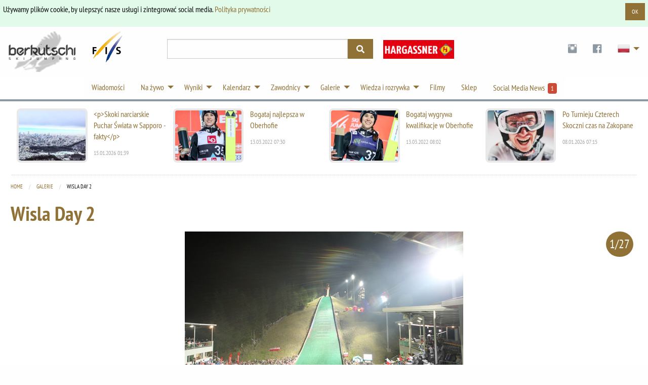

--- FILE ---
content_type: text/html; charset=utf-8
request_url: https://berkutschi.com/pl/front/galleries/wisla-day-2
body_size: 8029
content:
<!doctype html>
<!--[if lt IE 8]>
  <html class="no-js ie7 oldie" lang="en"> <![endif]-->
<!--[if IE 8]>
  <html class="no-js ie8 oldie" lang="en"> <![endif]-->
<!--[if IE 9]>
  <html class="no-js ie9 oldie" lang="en"> <![endif]-->
<!--[if gt IE 9]><!-->
<html class="no-js" lang="en"> <!--<![endif]-->
  <head>
    <!-- Google Tag Manager -->
    <script>(function(w,d,s,l,i){w[l]=w[l]||[];w[l].push({'gtm.start':
    new Date().getTime(),event:'gtm.js'});var f=d.getElementsByTagName(s)[0],
    j=d.createElement(s),dl=l!='dataLayer'?'&l='+l:'';j.async=true;j.src=
    'https://www.googletagmanager.com/gtm.js?id='+i+dl;f.parentNode.insertBefore(j,f);
    })(window,document,'script','dataLayer','GTM-WK5HNS4M');</script>
    <!-- End Google Tag Manager -->
    <meta name="verify-v1" content="eMRfj2/lN4klG/dbQzg1Covpg0GkPbcbUw7GX7heE4I="/>
    <meta charset="utf-8">
    <meta name="viewport" content="width=device-width, initial-scale=1.0">
    <meta http-equiv="X-UA-Compatible" content="IE=edge">
    <link rel="shortcut icon" href="/favicon.ico" type="image/x-icon"/>
    <link rel="apple-touch-icon" href="/apple-touch-icon.png"/>
    <link rel="apple-touch-icon" sizes="57x57" href="/apple-touch-icon-57x57.png"/>
    <link rel="apple-touch-icon" sizes="72x72" href="/apple-touch-icon-72x72.png"/>
    <link rel="apple-touch-icon" sizes="76x76" href="/apple-touch-icon-76x76.png"/>
    <link rel="apple-touch-icon" sizes="114x114" href="/apple-touch-icon-114x114.png"/>
    <link rel="apple-touch-icon" sizes="120x120" href="/apple-touch-icon-120x120.png"/>
    <link rel="apple-touch-icon" sizes="144x144" href="/apple-touch-icon-144x144.png"/>
    <link rel="apple-touch-icon" sizes="152x152" href="/apple-touch-icon-152x152.png"/>
    <link rel="manifest" href="/manifest.json">
    <link rel="stylesheet" href="/assets/application-29cd577e8a9a4ce12399ac805783e0d411a5884eaa6e7275f21d902a3126b7a0.css" media="screen" />
    <title>
        Skoki narciarskie Berkutschi.com -
      Galerie - Wisla Day 2
    </title>
    <meta name="keywords" content="berkutschi,skoki narciarskie,Loty narciarskie,wiadomości,aktualności,schlirenzauer,turniej czterech skoczni,oberstdorf,garmisch,willingen,planica,morgenstern,schmitt,małysz,ahonen,wisla day 2"/>
    <meta name="description" content="Berkutschi.com - Najbardziej aktualne wiadomości o skokach i lotach narciarskich. Wiadomości, wyniki, statystyki, filmy, informacje o gwiazdach."/>
    <meta name="robots" content="max-image-preview:large">
    
    
      <meta name="robots" content="index,follow"/>
    
    
    <script src="/assets/base-5e21c3da5d96bb160593f12ea6840e8ac49e23fb8a7df220915c53891da32f5b.js"></script>
    <script src="/assets/application-6c41067bc2dae71a33421d4324ac29e69192ab63ae48126cc1757ec24b029af8.js" defer="defer"></script>
    <meta name="csrf-param" content="authenticity_token" />
<meta name="csrf-token" content="mennoNaOttgHyhkcR05y5xttVn6lkZOc6xYC_ZP5yBkM--U-Z9eciVXiRFokBCv43e7lR5b4C6Fba-ihmj9BmQ" />
  </head>
  <body>
    <!-- Google Tag Manager (noscript) -->
    <noscript><iframe src="https://www.googletagmanager.com/ns.html?id=GTM-WK5HNS4M"
    height="0" width="0" style="display:none;visibility:hidden"></iframe></noscript>
    <!-- End Google Tag Manager (noscript) -->
    <script>
      (function(d, s, id) {
        var js, fjs = d.getElementsByTagName(s)[0];
        if (d.getElementById(id)) return;
        js = d.createElement(s); js.id = id;
        js.src = 'https://connect.facebook.net/en_US/sdk.js#xfbml=1&version=v3.0&appId=518714311478314&autoLogAppEvents=1';
        fjs.parentNode.insertBefore(js, fjs);
      }(document, 'script', 'facebook-jssdk'));
    </script>
    <div class="callout success cookieconsent" data-closable="slide-out-right">
      <div class="row">
        <p class="float-left">Używamy plików cookie, by ulepszyć nasze usługi i zintegrować social media. <a href="/pl/front/privacypolicy">Polityka prywatności</a></p>
        <button class="button small float-right" aria-label="Dismiss alert" type="button" data-close>
          <span aria-hidden="true">OK</span>
        </button>
      </div>
    </div>
    <header>
      <div class="header-container " style="">
        <div class="ad-banner show-for-large" style="overflow:hidden;">
          
            

        </div>
      </div>
      <div class="row">
        <div class="large-3 columns">
          <div class="logo-wrapper">
            <div class="logo">
              <a href="/pl"><img src="/assets/logos/logo-sm-1561e75cf7105b5bc7945aee58b52a143a6efe8ab82e4741cfda8f1170420aa3.png" /></a>
            </div>
            <div class="fis-logo">
              <a target="_blank" href="https://fis-ski.com/"><img width="64" src="/assets/logos/logo-fis-023c326ea1eee4ab384abd83b3a7850a29fd9f976b55930b128a297ba1f5f708.png" /></a>
            </div>
          </div>
          <div class="logo2 show-for-small-only">
            <div style="justify-content:center;margin:auto;display:flex;gap:24px;margin-bottom: 4px;">
                <a target="_blank" href="https://www.hargassner.com/">
                    <img src="/assets/sponsors/hargassner-88a9268c1265b40e97adbf833a14017b221ae51be680ab4a9b28948f26c6f0d1.png" />
</a>            </div>
              <div class="premium-partners mobile">
                Berkutschi Premium Partners
              </div>
          </div>
        </div>
        <div class="small-9 medium-5 large-4 columns">
          <div>
            <form action="/pl/front/search" accept-charset="UTF-8" method="get">
              <div class="input-group search">
                <input class="input-group-field" name="query" type="text">
                <div class="input-group-button">
                  <button type="submit" class="button">
                    <i class="fas fa-search"></i>
                  </button>
                </div>
              </div>
            </div>
</form>        </div>
        <div class="small-3 medium-7 large-5 columns">
          <div class="header-right">
            <div class="logo2 hide-for-small-only">
              <div class="premium-banners">
                  <div>
                    <a target="_blank" href="https://www.hargassner.com/">
                      <img style="width: 140px;margin-top:6px;" src="/assets/sponsors/hargassner-88a9268c1265b40e97adbf833a14017b221ae51be680ab4a9b28948f26c6f0d1.png" />
</a>                  </div>
              </div>
            </div>
            <ul class="dropdown menu" data-dropdown-menu>
              <li class="social-icons hide-for-small-only">
                <a target="_blank" class="social-icon" href="https://www.instagram.com/berkutschi_skijumping/">
                  <i class="fi fi-social-instagram"></i>
</a>              </li>
              <li class="social-icons hide-for-small-only">
                <a target="_blank" class="social-icon" href="https://www.facebook.com/berkutschi/">
                  <i class="fi fi-social-facebook"></i>
</a>              </li>
              <li class="has-submenu lang">
                <a href="#" class="icon"><img class="pol-48" width="48" style="zoom:0.5;" src="/assets/t-ac15be5f4c3ba60eb8f94cf0950dc08fb25935582f001a1d8d2aa29a23b10869.gif" /></a>
                <ul class="submenu menu vertical">
                    <li>
                      <a title="Deutsch" href="/pl/front/set_language?lang=de">
                        <img class="ger" width="32" src="/assets/t-ac15be5f4c3ba60eb8f94cf0950dc08fb25935582f001a1d8d2aa29a23b10869.gif" /> Deutsch
</a>                    </li>
                  <li>
                    <a title="English" href="/english">
                      <img class="gbr" width="32" src="/assets/t-ac15be5f4c3ba60eb8f94cf0950dc08fb25935582f001a1d8d2aa29a23b10869.gif" /> English
</a>                  </li>
                    <li>
                      <a title="Česky" href="/pl/front/set_language?lang=cz">
                        <img class="cze" width="32" src="/assets/t-ac15be5f4c3ba60eb8f94cf0950dc08fb25935582f001a1d8d2aa29a23b10869.gif" /> Česky
</a>                    </li>
                    <li>
                      <a title="Pусский" href="/pl/front/set_language?lang=ru">
                        <img class="rus" width="32" src="/assets/t-ac15be5f4c3ba60eb8f94cf0950dc08fb25935582f001a1d8d2aa29a23b10869.gif" /> Pусский &nbsp; &nbsp;
</a>                    </li>
                    <li>
                      <a title="日本語" href="/pl/front/set_language?lang=jp">
                        <img class="jpn" width="32" src="/assets/t-ac15be5f4c3ba60eb8f94cf0950dc08fb25935582f001a1d8d2aa29a23b10869.gif" /> 日本語
</a>                    </li>
                </ul>
              </li>
            </ul>
          </div>
        </div>
      </div>
    </div>
  </div>
</div>
</header>
<!-- nav -->
<div class="row3">
  <div class="contain-to-grid2 sticky">
    <div class="row">
      <div class="top-bar" data-stickydata-topbar data-options="back_text: powrót">
        <div class="top-bar" style="margin:auto;">
          <ul class="dropdown menu" data-dropdown-menu>
            <li>
              <a href="/pl/front/news">Wiadomości</a>
            </li>
            <li class="has-submenu">
              <a href="#">Na żywo</a>
              <ul class="submenu menu vertical nav-ticker">
                    <li><a onclick="window.open('https://live.berkutschi.com/skijumping/3117','','scrollbars=1,width=1160,height=860');return false;"
        href="https://live.berkutschi.com/skijumping/3117"> 18.01 Sapporo - Kwalifikacje - Panowie od 01:30</a></li>
                    <li><a onclick="window.open('https://live.berkutschi.com/skijumping/3118','','scrollbars=1,width=1160,height=860');return false;"
        href="https://live.berkutschi.com/skijumping/3118"> 18.01 Sapporo - Zawody - Panowie od 03:00</a></li>
                <li><a href="/pl/front/tickers">Program - Wyniki na żywo</a></li>
              </ul>
            </li>
            <li class="has-dropdown">
              <a href="#">Wyniki</a>
              <ul class="submenu menu vertical">
                <li>
                  <a href="/pl/front/results">Wyniki</a>
                </li>
                <li>
                  <a href="/pl/front/standings">Klasyfikacje</a>
                </li>
                <li>
                  <a href="/pl/front/events">Relacje z zawodów</a>
                </li>
                <li>
                  <a href="/pl/front/stats">Statystyki</a>
                </li>
              </ul>
            </li>
            <li class="has-dropdown">
              <a href="#">Kalendarz</a>
              <ul class="submenu menu vertical">
                <!-- Seasons 2024/25 -->
                <!--
                <li>
                  <a href="/pl/front/calendars?season=2025&amp;sort=grandprix_men_full">Grand Prix Panowie 2025</a>
                </li>
                <li>
                  <a href="/pl/front/calendars?season=2025&amp;sort=grandprix_ladies_full">Grand-Prix Panie 2025</a>
                </li>
                -->
                <li>
                  <a href="/pl/front/calendars?season=2025%2F26&amp;sort=worldcup_men_full">Puchar Świata Panowie 2025/26</a>
                </li>
                <li>
                  <a href="/pl/front/calendars?season=2025%2F26&amp;sort=worldcup_ladies_full">Puchar Świata Panie 2025/26</a>
                </li>
                <li>
                  <a href="/pl/front/calendars?season=2025%2F26&amp;sort=coc_men">COC Panowie 2025/26</a>
                </li>
                 <li>
                  <a href="/pl/front/calendars?season=2025%2F26&amp;sort=inter_coc_ladies">ICOC Panie 2025/26</a>
                </li>
              </ul>
            </li>
            <li class="has-dropdown">
              <a href="#">Zawodnicy</a>
              <ul class="submenu menu vertical">
                <li>
                  <a href="/pl/front/jumpers">Wszystkie / Szukaj</a>
                </li>
                <li>
                  <a href="/pl/front/teams">Drużyny</a>
                </li>
                <li>
                  <a href="/pl/front/hall_of_fame">Galeria sław</a>
                </li>
                <li>
                  <a href="/pl/front/stars">Gwiazdy</a>
                </li>
              </ul>
            </li>
            <li class="has-dropdown">
              <a href="#">Galerie</a>
              <ul class="submenu menu vertical">
                <li>
                  <a href="/pl/front/galleries">Galerie</a>
                </li>
                <li>
                  <a href="/pl/front/specials/wallpapers">Tapety</a>
                </li>
                <li>
                  <a href="/pl/front/specials/cartoon_wallpapers">Tapety rysunkowe</a>
                </li>
              </ul>
            </li>
            <li class="has-dropdown">
              <a href="#">Wiedza i rozrywka</a>
              <ul class="submenu menu vertical">
                <li>
                  <a href="/pl/front/hills">Skocznie</a>
                </li>
                <li>
                  <a href="/pl/front/history">Historia</a>
                </li>
                <li>
                  <a href="/pl/front/encyclopedia">Encyklopedia</a>
                </li>
                <li>
                  <a target="_blank" href="https://shop.scool-sports.de/produkt-kategorie/berkutschi/">Sklep</a>
                </li>
                <li>
                  <a href="/pl/front/social_entries">Wiadomości z Twittera&amp;Facebooka&amp;Instagrama</a>
                </li>
                <li>
                  <a target="_blank" href="https://www.fis-ski.com/en/inside-fis/document-library/ski-jumping-documents">FIS Zasady i Dokumenty</a>
                </li>
              </ul>
            </li>
            <li>
              <a href="/pl/front/videos">Filmy</a>
            </li>
            <li>
              <a target="_blank" href="https://shop.scool-sports.de/produkt-kategorie/berkutschi/">Sklep</a>
            </li>
            <li class="social-counter">
              <a href="/pl/front/social_entries">
                Social Media News &nbsp;<span class="label alert">1</span>
</a>            </li>
          </ul>
        </div>
      </div>
    </div>
  </div>
</div>
<!-- end of nav -->
<!-- Main Area -->
<div class="row container main-wrapper">
  <div class="large-12 columns">
    <div class="row hide-for-medium banner-top">
      <div class="large-12 columns">
        
          

      </div>
    </div>
    <div class="row top-news hide-for-small-only">
        <div class="medium-3 columns">
          <article>
            <a href="/pl/front/news/11493-p-skoki-narciarskie-puchar-swiata-w-sapporo-fakty-p">
              <div class="row">
                <div class="small-6 columns">
                  <img alt="&lt;p&gt;Skoki narciarskie Puchar Świata w Sapporo - fakty&lt;/p&gt;" src="https://static.berkutschi.com/berkutschi/images/news/000/028/409/cropped/sapporo_2017_sonntag-0007.jpg?1768438251" />
                </div>
                <div class="small-6 columns">
                  <h3>&lt;p&gt;Skoki narciarskie Puchar Świata w Sapporo - fakty&lt;/p&gt;</h3>
                  <span>15.01.2026 01:39</span>
                </div>
              </div>
</a>          </article>
        </div>
        <div class="medium-3 columns">
          <article>
            <a href="/pl/front/news/10828-bogataj-najlepsza-w-oberhofie">
              <div class="row">
                <div class="small-6 columns">
                  <img alt="Bogataj najlepsza w Oberhofie" src="https://static.berkutschi.com/berkutschi/images/news/000/026/392/cropped/TM__2182.jpg?1647152999" />
                </div>
                <div class="small-6 columns">
                  <h3>Bogataj najlepsza w Oberhofie</h3>
                  <span>13.03.2022 07:30</span>
                </div>
              </div>
</a>          </article>
        </div>
        <div class="medium-3 columns">
          <article>
            <a href="/pl/front/news/10829-bogataj-wygrywa-kwalifikacje-w-oberhofie">
              <div class="row">
                <div class="small-6 columns">
                  <img alt="Bogataj wygrywa kwalifikacje w Oberhofie" src="https://static.berkutschi.com/berkutschi/images/news/000/026/393/cropped/TM__3631.jpg?1647154967" />
                </div>
                <div class="small-6 columns">
                  <h3>Bogataj wygrywa kwalifikacje w Oberhofie</h3>
                  <span>13.03.2022 08:02</span>
                </div>
              </div>
</a>          </article>
        </div>
        <div class="medium-3 columns">
          <article>
            <a href="/pl/front/news/11485-p-po-turnieju-czterech-skoczni-jest-przed-zakopanem-p">
              <div class="row">
                <div class="small-6 columns">
                  <img alt="Po Turnieju Czterech Skoczni czas na Zakopane" src="https://static.berkutschi.com/berkutschi/images/news/000/028/389/cropped/WhatsApp_Image_2026-01-06_at_18.40.06.jpeg?1767853869" />
                </div>
                <div class="small-6 columns">
                  <h3>Po Turnieju Czterech Skoczni czas na Zakopane</h3>
                  <span>08.01.2026 07:15</span>
                </div>
              </div>
</a>          </article>
        </div>
    </div>
    
    <div class="row">
        <div class="medium-12 columns">
          

<nav aria-label="You are here:" role="navigation">
  <ul class="breadcrumbs">
    <li><a href="/pl">Home</a></li>
    <li><a href="/pl/front/galleries">Galerie</a></li>
    <li>
      <span class="show-for-sr">Current: </span> Wisla Day 2
    </li>
  </ul>
</nav>
<h2>Wisla Day 2</h2>

  <div class="gallery-image">
    <div class="counter">
      <span class="badge primary">1/27</span>
    </div>
    <img loading="lazy" src="https://static.berkutschi.com/berkutschi/images/galleries/000/006/575/xlarge/TM__8752.JPG?1525430783" />
    <div class="caption">Tolle Atmosphäre am Abend in Wisla</div>
  </div>
  <div class="gallery-image">
    <div class="counter">
      <span class="badge primary">2/27</span>
    </div>
    <img loading="lazy" src="https://static.berkutschi.com/berkutschi/images/galleries/000/006/564/xlarge/TM__8108.JPG?1525430764" />
    <div class="caption"></div>
  </div>
  <div class="gallery-image">
    <div class="counter">
      <span class="badge primary">3/27</span>
    </div>
    <img loading="lazy" src="https://static.berkutschi.com/berkutschi/images/galleries/000/006/565/xlarge/TM__8120.JPG?1525430766" />
    <div class="caption">Hohe Erwartungen des polnischen Publikums</div>
  </div>
  <div class="gallery-image">
    <div class="counter">
      <span class="badge primary">4/27</span>
    </div>
    <img loading="lazy" src="https://static.berkutschi.com/berkutschi/images/galleries/000/006/566/xlarge/TM__8187.JPG?1525430768" />
    <div class="caption">Ville Larinto</div>
  </div>
  <div class="gallery-image">
    <div class="counter">
      <span class="badge primary">5/27</span>
    </div>
    <img loading="lazy" src="https://static.berkutschi.com/berkutschi/images/galleries/000/006/567/xlarge/TM__8209.JPG?1525430769" />
    <div class="caption">Denis Kornilov</div>
  </div>
  <div class="gallery-image">
    <div class="counter">
      <span class="badge primary">6/27</span>
    </div>
    <img loading="lazy" src="https://static.berkutschi.com/berkutschi/images/galleries/000/006/568/xlarge/TM__8274.JPG?1525430771" />
    <div class="caption">Wolfgang Loitzl</div>
  </div>
  <div class="gallery-image">
    <div class="counter">
      <span class="badge primary">7/27</span>
    </div>
    <img loading="lazy" src="https://static.berkutschi.com/berkutschi/images/galleries/000/006/569/xlarge/TM__8347.JPG?1525430773" />
    <div class="caption">Mitja Meznar</div>
  </div>
  <div class="gallery-image">
    <div class="counter">
      <span class="badge primary">8/27</span>
    </div>
    <img loading="lazy" src="https://static.berkutschi.com/berkutschi/images/galleries/000/006/572/xlarge/TM__8689.JPG?1525430778" />
    <div class="caption">Die Fans wurden mit Autogrammen versorgt</div>
  </div>
  <div class="gallery-image">
    <div class="counter">
      <span class="badge primary">9/27</span>
    </div>
    <img loading="lazy" src="https://static.berkutschi.com/berkutschi/images/galleries/000/006/570/xlarge/TM__8614.JPG?1525430774" />
    <div class="caption">Martin Koch schaffte es gerade noch ins Finale</div>
  </div>
  <div class="gallery-image">
    <div class="counter">
      <span class="badge primary">10/27</span>
    </div>
    <img loading="lazy" src="https://static.berkutschi.com/berkutschi/images/galleries/000/006/574/xlarge/TM__8742.JPG?1525430782" />
    <div class="caption">Anders Bardal ist das nicht gelungen</div>
  </div>
  <div class="gallery-image">
    <div class="counter">
      <span class="badge primary">11/27</span>
    </div>
    <img loading="lazy" src="https://static.berkutschi.com/berkutschi/images/galleries/000/006/584/xlarge/as_182.jpg?1525430798" />
    <div class="caption">Team Kasachstan</div>
  </div>
  <div class="gallery-image">
    <div class="counter">
      <span class="badge primary">12/27</span>
    </div>
    <img loading="lazy" src="https://static.berkutschi.com/berkutschi/images/galleries/000/006/583/xlarge/as_220.jpg?1525430796" />
    <div class="caption">Kazuyoshi Funaki: Heute nur 48.</div>
  </div>
  <div class="gallery-image">
    <div class="counter">
      <span class="badge primary">13/27</span>
    </div>
    <img loading="lazy" src="https://static.berkutschi.com/berkutschi/images/galleries/000/006/571/xlarge/TM__8671.JPG?1525430777" />
    <div class="caption">Mitglieder des starken polnischen Teams: Krzysztof Mietus und ...</div>
  </div>
  <div class="gallery-image">
    <div class="counter">
      <span class="badge primary">14/27</span>
    </div>
    <img loading="lazy" src="https://static.berkutschi.com/berkutschi/images/galleries/000/006/573/xlarge/TM__8716.JPG?1525430780" />
    <div class="caption">... Stefan Hula</div>
  </div>
  <div class="gallery-image">
    <div class="counter">
      <span class="badge primary">15/27</span>
    </div>
    <img loading="lazy" src="https://static.berkutschi.com/berkutschi/images/galleries/000/006/576/xlarge/TM__8993.JPG?1525430785" />
    <div class="caption">Tom Hilde jubelt über Rang 4</div>
  </div>
<div class="large-12 columns">
  <div class="text-center" id="pagination">
    <ul class="pagination pagination"><li class="pagination-previous disabled"><span>Poprzednia</span></li> <li class="current"><span>1</span></li> <li><a rel="next" href="/pl/front/galleries/wisla-day-2?page=2">2</a></li> <li class="pagination-next"><a rel="next" href="/pl/front/galleries/wisla-day-2?page=2">Następna;</a></li></ul>
  </div>
</div>
<div class="row column">
  <h2>Zobacz także</h2>
  <div class="row small-up-1 medium-up-2 large-up-4">
    <div class="column column-block box">
  <div class="post">
    <a href="/pl/front/galleries/wisla-sonntag-manner">
      <img src="https://static.berkutschi.com/berkutschi/images/galleries/000/179/352/cropped/WhatsApp_Image_2025-12-07_at_16.29.04_%283%29.jpeg?1765144066" />
</a>    <div class="summary">
      <h3 style="min-height:100px;"><a href="/pl/front/galleries/wisla-sonntag-manner">Wisla Sonntag Männer</a></h3>
    </div>
    <p class="meta">
      Utworzono:  07.12.2025
      | 
      Zdjęcia: 249
    </p>
  </div>
</div>
<div class="column column-block box">
  <div class="post">
    <a href="/pl/front/galleries/wisla-samstag-manner">
      <img src="https://static.berkutschi.com/berkutschi/images/galleries/000/178/963/cropped/223A2529.jpeg?1765063298" />
</a>    <div class="summary">
      <h3 style="min-height:100px;"><a href="/pl/front/galleries/wisla-samstag-manner">Wisla Samstag Männer</a></h3>
    </div>
    <p class="meta">
      Utworzono:  07.12.2025
      | 
      Zdjęcia: 381
    </p>
  </div>
</div>
<div class="column column-block box">
  <div class="post">
    <a href="/pl/front/galleries/wisla-frauen-freitag-teil-ii">
      <img src="https://static.berkutschi.com/berkutschi/images/galleries/000/178/668/cropped/223A1873.jpeg?1765008160" />
</a>    <div class="summary">
      <h3 style="min-height:100px;"><a href="/pl/front/galleries/wisla-frauen-freitag-teil-ii">Wisla Frauen Freitag Teil II</a></h3>
    </div>
    <p class="meta">
      Utworzono:  06.12.2025
      | 
      Zdjęcia: 273
    </p>
  </div>
</div>
<div class="column column-block box">
  <div class="post">
    <a href="/pl/front/galleries/wisla-freitag-quali-manner">
      <img src="https://static.berkutschi.com/berkutschi/images/galleries/000/178/303/cropped/IMG_9307.jpg?1764997520" />
</a>    <div class="summary">
      <h3 style="min-height:100px;"><a href="/pl/front/galleries/wisla-freitag-quali-manner">Wisla Freitag Quali Männer</a></h3>
    </div>
    <p class="meta">
      Utworzono:  06.12.2025
      | 
      Zdjęcia: 343
    </p>
  </div>
</div>
<div class="column column-block box">
  <div class="post">
    <a href="/pl/front/galleries/wisla-frauen-freitag-teil-1">
      <img src="https://static.berkutschi.com/berkutschi/images/galleries/000/178/276/cropped/WhatsApp_Image_2025-12-05_at_12.17.23_%2813%29.jpeg?1764934156" />
</a>    <div class="summary">
      <h3 style="min-height:100px;"><a href="/pl/front/galleries/wisla-frauen-freitag-teil-1">Wisla Frauen Freitag Teil 1</a></h3>
    </div>
    <p class="meta">
      Utworzono:  05.12.2025
      | 
      Zdjęcia: 27
    </p>
  </div>
</div>
<div class="column column-block box">
  <div class="post">
    <a href="/pl/front/galleries/wisla-frauen-teil-2">
      <img src="https://static.berkutschi.com/berkutschi/images/galleries/000/178/266/cropped/TM__3852.jpg?1764906878" />
</a>    <div class="summary">
      <h3 style="min-height:100px;"><a href="/pl/front/galleries/wisla-frauen-teil-2">Wisla Frauen Teil 2</a></h3>
    </div>
    <p class="meta">
      Utworzono:  05.12.2025
      | 
      Zdjęcia: 137
    </p>
  </div>
</div>
<div class="column column-block box">
  <div class="post">
    <a href="/pl/front/galleries/wisla-frauen-teil-1">
      <img src="https://static.berkutschi.com/berkutschi/images/galleries/000/178/107/cropped/WhatsApp_Image_2025-12-04_at_18.03.18_%2810%29.jpeg?1764867915" />
</a>    <div class="summary">
      <h3 style="min-height:100px;"><a href="/pl/front/galleries/wisla-frauen-teil-1">Wisla Frauen Teil 1</a></h3>
    </div>
    <p class="meta">
      Utworzono:  04.12.2025
      | 
      Zdjęcia: 32
    </p>
  </div>
</div>
<div class="column column-block box">
  <div class="post">
    <a href="/pl/front/galleries/wisla-high-five-manner-sonntag">
      <img src="https://static.berkutschi.com/berkutschi/images/galleries/000/170/245/cropped/TM__7613.jpg?1755496243" />
</a>    <div class="summary">
      <h3 style="min-height:100px;"><a href="/pl/front/galleries/wisla-high-five-manner-sonntag">WISLA HIGH FIVE MÄNNER SONNTAG</a></h3>
    </div>
    <p class="meta">
      Utworzono:  18.08.2025
      | 
      Zdjęcia: 326
    </p>
  </div>
</div>
<div class="column column-block box">
  <div class="post">
    <a href="/pl/front/galleries/wisla-high-five-manner-sieger">
      <img src="https://static.berkutschi.com/berkutschi/images/galleries/000/169/976/cropped/TAD_7835.jpg?1755448790" />
</a>    <div class="summary">
      <h3 style="min-height:100px;"><a href="/pl/front/galleries/wisla-high-five-manner-sieger">WISLA HIGH FIVE MÄNNER SIEGER</a></h3>
    </div>
    <p class="meta">
      Utworzono:  17.08.2025
      | 
      Zdjęcia: 14
    </p>
  </div>
</div>
<div class="column column-block box">
  <div class="post">
    <a href="/pl/front/galleries/wisla-skispringen-high-five-wisla-frauen-sieger">
      <img src="https://static.berkutschi.com/berkutschi/images/galleries/000/169/939/cropped/TAD_7514.jpg?1755426251" />
</a>    <div class="summary">
      <h3 style="min-height:100px;"><a href="/pl/front/galleries/wisla-skispringen-high-five-wisla-frauen-sieger">Wisla Skispringen High Five Wisla Frauen Sieger</a></h3>
    </div>
    <p class="meta">
      Utworzono:  17.08.2025
      | 
      Zdjęcia: 37
    </p>
  </div>
</div>
<div class="column column-block box">
  <div class="post">
    <a href="/pl/front/galleries/wisla-skispringen-grand-prix-manner-samstag">
      <img src="https://static.berkutschi.com/berkutschi/images/galleries/000/169/662/cropped/IMG_7830.jpg?1755416860" />
</a>    <div class="summary">
      <h3 style="min-height:100px;"><a href="/pl/front/galleries/wisla-skispringen-grand-prix-manner-samstag">WISLA SKISPRINGEN GRAND PRIX MÄNNER SAMSTAG</a></h3>
    </div>
    <p class="meta">
      Utworzono:  17.08.2025
      | 
      Zdjęcia: 277
    </p>
  </div>
</div>
<div class="column column-block box">
  <div class="post">
    <a href="/pl/front/galleries/wisla-skispringen-sieger-manner-samstag">
      <img src="https://static.berkutschi.com/berkutschi/images/galleries/000/169/652/cropped/TAD_7108.jpg?1755379359" />
</a>    <div class="summary">
      <h3 style="min-height:100px;"><a href="/pl/front/galleries/wisla-skispringen-sieger-manner-samstag">WISLA SKISPRINGEN SIEGER MÄNNER SAMSTAG</a></h3>
    </div>
    <p class="meta">
      Utworzono:  16.08.2025
      | 
      Zdjęcia: 10
    </p>
  </div>
</div>

  </div>
</div>

        </div>
    </div>
  </div>
</div>
<!-- Footer -->
<div class="footer-bar">
  <div class="row">
    <div class="medium-3 large-2 columns">
      <p class="logo">skoki narciarskie</p>
      <ul>
        <li>
          <a href="/pl/front/news">Wiadomości</a>
        </li>
        <li>
          <a href="/pl/front/results">Wyniki</a>
        </li>
        <li>
          <a href="/pl/front/standings">Klasyfikacje</a>
        </li>
        <li>
          <a href="/pl/front/events">Relacje z zawodów</a>
        </li>
        <li>
          <a href="/pl/front/stats">Statystyki</a>
        </li>
        <li>
          <a href="/pl/front/hills">Skocznie</a>
        </li>
        <li>
          <a href="/pl/front/history">Historia</a>
        </li>
        <li>
          <a href="/pl/front/encyclopedia">Encyklopedia</a>
        </li>
      </ul>
    </div>
    <div class="medium-3 large-2 columns">
      <p class="logo">dla fanów</p>
      <ul>
        <li>
          <a href="/pl/front/videos">Filmy</a>
        </li>
        <li>
          <a href="/pl/front/galleries">Galerie</a>
        </li>
        <li>
          <a href="/pl/front/specials/wallpapers">Tapety</a>
        </li>
        <li>
          <a href="/pl/front/specials/cartoon_wallpapers">Tapety rysunkowe</a>
        </li>
        <li>
          <a href="/pl/front/teams">Drużyny</a>
        </li>
        <li>
          <a href="/pl/front/hall_of_fame">Galeria sław</a>
        </li>
        <li>
          <a href="/pl/front/stars">Gwiazdy</a>
        </li>
      </ul>
    </div>
    <div class="medium-3 large-2 columns">
      <p class="logo">Kalendarz</p>
      <ul>
        <li>
                  <a href="/pl/front/calendars?season=2025%2F26&amp;sort=worldcup_men_full">Puchar Świata Panowie 2025/26</a>
                </li>
                <li>
                  <a href="/pl/front/calendars?season=2025%2F26&amp;sort=worldcup_ladies_full">Puchar Świata Panie 2025/26</a>
                </li>
                <li>
                  <a href="/pl/front/calendars?season=2025%2F26&amp;sort=coc_men">COC Panowie 2025/26</a>
                </li>
                 <li>
                  <a href="/pl/front/calendars?season=2025%2F26&amp;sort=inter_coc_ladies">ICOC Panie 2025/26</a>
                </li>
                <!--
                <li>
                  <a href="/pl/front/calendars?season=2024%2F25&amp;sort=coc_men">COC Panowie 2024/25</a>
                </li>
                 <li>
                  <a href="/pl/front/calendars?season=2024%2F25&amp;sort=inter_coc_ladies">ICOC Panie 2024/25</a>
                </li>
                -->
      </ul>
    </div>
    <div class="medium-3 columns">
      <p class="logo">najlepsi skoczkowie</p>
      <ul>
          <li><a href="/pl/front/stars/deschwanden-gregor">Deschwanden, Gregor</a></li>
          <li><a href="/pl/front/stars/eisenbichler-markus">Eisenbichler, Markus</a></li>
          <li><a href="/pl/front/stars/granerud-halvor-egner">Granerud, Halvor Egner</a></li>
          <li><a href="/pl/front/stars/hoerl-jan">Hoerl, Jan</a></li>
          <li><a href="/pl/front/stars/kobayashi-ryoyu">Kobayashi, Ryoyu</a></li>
          <li><a href="/pl/front/stars/kraft-stefan">Kraft, Stefan</a></li>
          <li><a href="/pl/front/stars/lanisek-anze">Lanisek, Anze</a></li>
          <li><a href="/pl/front/stars/paschke-pius">Paschke, Pius</a></li>
          <li><a href="/pl/front/stars/prevc-domen">Prevc, Domen</a></li>
          <li><a href="/pl/front/stars/raimund-philipp">Raimund, Philipp</a></li>
          <li><a href="/pl/front/stars/stoch-kamil">Stoch, Kamil</a></li>
          <li><a href="/pl/front/stars/tschofenig-daniel">Tschofenig, Daniel</a></li>
          <li><a href="/pl/front/stars/wellinger-andreas">Wellinger, Andreas</a></li>
      </ul>
    </div>
    <div class="large-3 medium-12 columns">
      <ul class="footer-contact">
        <li><a href="/pl"><img src="/assets/logo-footer-d7ca8da02b1a813461471f95d4ceb100058a7475ce077eaa3b2ed9afb388e2b1.png" /></a></li>
        <li><a href="/pl/front/contact">Kontakt</a></li>
        <li><a href="/pl/front/imprint">O firmie</a></li>
        <li><a href="/pl/front/privacypolicy">Datenschutzerklärung</a></li>
        <li><a href="/pl/front/privacypolicy">Polityka prywatności</a></li>
        <li><span>Copyright by berkutschi skijumping &copy; 2026.<br/>
            All rights reserved.</span>
        </li>
      </ul>
    </div>
  </div>
  <!-- End Footer -->
</div>
</body>
<script>
  $.get('/pl/front/polls/166');
</script>
<script>
  (function (i, s, o, g, r, a, m) {
      i['GoogleAnalyticsObject'] = r;
      i[r] = i[r] || function () {
                  (i[r].q = i[r].q || []).push(arguments)
              }, i[r].l = 1 * new Date();
      a = s.createElement(o),
              m = s.getElementsByTagName(o)[0];
      a.async = 1;
      a.src = g;
      m.parentNode.insertBefore(a, m)
  })(window, document, 'script', '//www.google-analytics.com/analytics.js', 'ga');

  ga('create', 'UA-6373155-1', 'auto');
  ga('require', 'displayfeatures');
  ga('send', 'pageview');
</script>
</body>
</html>
